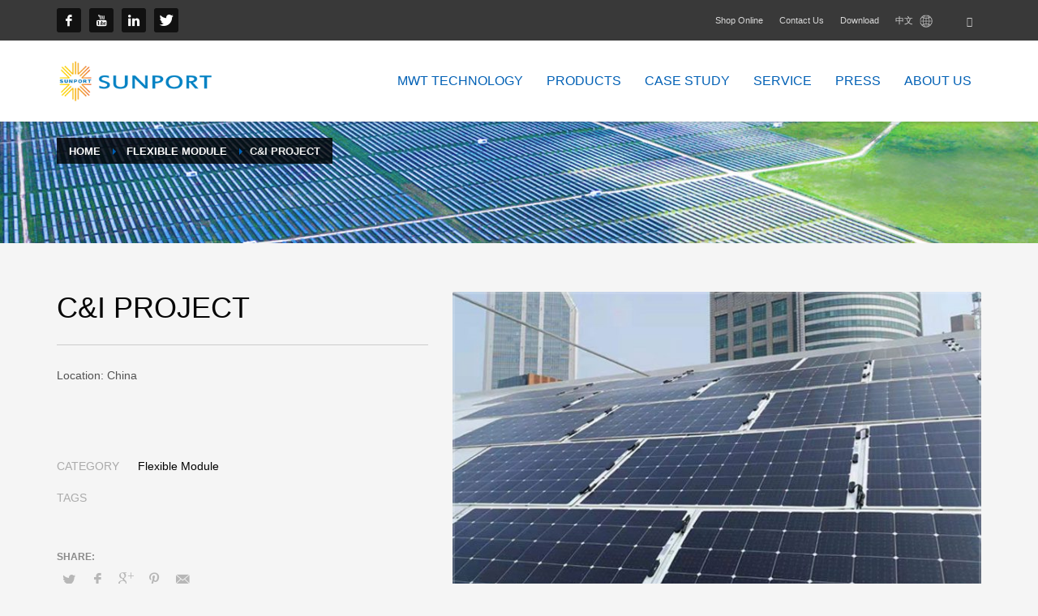

--- FILE ---
content_type: text/html; charset=UTF-8
request_url: https://www.sunportpower.com/portfolio/ci-project-14/
body_size: 15395
content:
<!DOCTYPE html>
<html dir="ltr" lang="en-US" prefix="og: https://ogp.me/ns#">
<head>
<meta charset="UTF-8"/>
<meta name="twitter:widgets:csp" content="on"/>
<link rel="profile" href="http://gmpg.org/xfn/11"/>
<link rel="pingback" href="https://www.sunportpower.com/xmlrpc.php"/>

<title>C&amp;I PROJECT - Sunport Power</title>
	<style>img:is([sizes="auto" i], [sizes^="auto," i]) { contain-intrinsic-size: 3000px 1500px }</style>
	
		<!-- All in One SEO 4.8.1.1 - aioseo.com -->
	<meta name="description" content="Location: China" />
	<meta name="robots" content="max-image-preview:large" />
	<link rel="canonical" href="https://www.sunportpower.com/portfolio/ci-project-14/" />
	<meta name="generator" content="All in One SEO (AIOSEO) 4.8.1.1" />
		<meta property="og:locale" content="en_US" />
		<meta property="og:site_name" content="Sunport Power -" />
		<meta property="og:type" content="article" />
		<meta property="og:title" content="C&amp;I PROJECT - Sunport Power" />
		<meta property="og:description" content="Location: China" />
		<meta property="og:url" content="https://www.sunportpower.com/portfolio/ci-project-14/" />
		<meta property="article:published_time" content="2021-07-26T00:56:45+00:00" />
		<meta property="article:modified_time" content="2021-07-26T00:56:45+00:00" />
		<meta name="twitter:card" content="summary_large_image" />
		<meta name="twitter:title" content="C&amp;I PROJECT - Sunport Power" />
		<meta name="twitter:description" content="Location: China" />
		<script type="application/ld+json" class="aioseo-schema">
			{"@context":"https:\/\/schema.org","@graph":[{"@type":"BreadcrumbList","@id":"https:\/\/www.sunportpower.com\/portfolio\/ci-project-14\/#breadcrumblist","itemListElement":[{"@type":"ListItem","@id":"https:\/\/www.sunportpower.com\/#listItem","position":1,"name":"Home","item":"https:\/\/www.sunportpower.com\/","nextItem":{"@type":"ListItem","@id":"https:\/\/www.sunportpower.com\/portfolio\/ci-project-14\/#listItem","name":"C&I PROJECT"}},{"@type":"ListItem","@id":"https:\/\/www.sunportpower.com\/portfolio\/ci-project-14\/#listItem","position":2,"name":"C&I PROJECT","previousItem":{"@type":"ListItem","@id":"https:\/\/www.sunportpower.com\/#listItem","name":"Home"}}]},{"@type":"Organization","@id":"https:\/\/www.sunportpower.com\/#organization","name":"Sunport Power","url":"https:\/\/www.sunportpower.com\/"},{"@type":"WebPage","@id":"https:\/\/www.sunportpower.com\/portfolio\/ci-project-14\/#webpage","url":"https:\/\/www.sunportpower.com\/portfolio\/ci-project-14\/","name":"C&I PROJECT - Sunport Power","description":"Location: China","inLanguage":"en-US","isPartOf":{"@id":"https:\/\/www.sunportpower.com\/#website"},"breadcrumb":{"@id":"https:\/\/www.sunportpower.com\/portfolio\/ci-project-14\/#breadcrumblist"},"datePublished":"2021-07-26T00:56:45+00:00","dateModified":"2021-07-26T00:56:45+00:00"},{"@type":"WebSite","@id":"https:\/\/www.sunportpower.com\/#website","url":"https:\/\/www.sunportpower.com\/","name":"Sunport Power","inLanguage":"en-US","publisher":{"@id":"https:\/\/www.sunportpower.com\/#organization"}}]}
		</script>
		<!-- All in One SEO -->

<link rel='dns-prefetch' href='//fonts.googleapis.com' />
<link rel="alternate" type="application/rss+xml" title="Sunport Power &raquo; Feed" href="https://www.sunportpower.com/feed/" />
<link rel="alternate" type="application/rss+xml" title="Sunport Power &raquo; Comments Feed" href="https://www.sunportpower.com/comments/feed/" />
<script defer src="[data-uri]"></script>
<link rel='stylesheet' id='zn_all_g_fonts-css' href='//fonts.googleapis.com/css?family=Roboto%3Aregular%2C300%2C700%2C900&#038;ver=6.7.1' type='text/css' media='all' />
<style id='wp-emoji-styles-inline-css' type='text/css'>

	img.wp-smiley, img.emoji {
		display: inline !important;
		border: none !important;
		box-shadow: none !important;
		height: 1em !important;
		width: 1em !important;
		margin: 0 0.07em !important;
		vertical-align: -0.1em !important;
		background: none !important;
		padding: 0 !important;
	}
</style>
<style id='classic-theme-styles-inline-css' type='text/css'>
/*! This file is auto-generated */
.wp-block-button__link{color:#fff;background-color:#32373c;border-radius:9999px;box-shadow:none;text-decoration:none;padding:calc(.667em + 2px) calc(1.333em + 2px);font-size:1.125em}.wp-block-file__button{background:#32373c;color:#fff;text-decoration:none}
</style>
<style id='global-styles-inline-css' type='text/css'>
:root{--wp--preset--aspect-ratio--square: 1;--wp--preset--aspect-ratio--4-3: 4/3;--wp--preset--aspect-ratio--3-4: 3/4;--wp--preset--aspect-ratio--3-2: 3/2;--wp--preset--aspect-ratio--2-3: 2/3;--wp--preset--aspect-ratio--16-9: 16/9;--wp--preset--aspect-ratio--9-16: 9/16;--wp--preset--color--black: #000000;--wp--preset--color--cyan-bluish-gray: #abb8c3;--wp--preset--color--white: #ffffff;--wp--preset--color--pale-pink: #f78da7;--wp--preset--color--vivid-red: #cf2e2e;--wp--preset--color--luminous-vivid-orange: #ff6900;--wp--preset--color--luminous-vivid-amber: #fcb900;--wp--preset--color--light-green-cyan: #7bdcb5;--wp--preset--color--vivid-green-cyan: #00d084;--wp--preset--color--pale-cyan-blue: #8ed1fc;--wp--preset--color--vivid-cyan-blue: #0693e3;--wp--preset--color--vivid-purple: #9b51e0;--wp--preset--gradient--vivid-cyan-blue-to-vivid-purple: linear-gradient(135deg,rgba(6,147,227,1) 0%,rgb(155,81,224) 100%);--wp--preset--gradient--light-green-cyan-to-vivid-green-cyan: linear-gradient(135deg,rgb(122,220,180) 0%,rgb(0,208,130) 100%);--wp--preset--gradient--luminous-vivid-amber-to-luminous-vivid-orange: linear-gradient(135deg,rgba(252,185,0,1) 0%,rgba(255,105,0,1) 100%);--wp--preset--gradient--luminous-vivid-orange-to-vivid-red: linear-gradient(135deg,rgba(255,105,0,1) 0%,rgb(207,46,46) 100%);--wp--preset--gradient--very-light-gray-to-cyan-bluish-gray: linear-gradient(135deg,rgb(238,238,238) 0%,rgb(169,184,195) 100%);--wp--preset--gradient--cool-to-warm-spectrum: linear-gradient(135deg,rgb(74,234,220) 0%,rgb(151,120,209) 20%,rgb(207,42,186) 40%,rgb(238,44,130) 60%,rgb(251,105,98) 80%,rgb(254,248,76) 100%);--wp--preset--gradient--blush-light-purple: linear-gradient(135deg,rgb(255,206,236) 0%,rgb(152,150,240) 100%);--wp--preset--gradient--blush-bordeaux: linear-gradient(135deg,rgb(254,205,165) 0%,rgb(254,45,45) 50%,rgb(107,0,62) 100%);--wp--preset--gradient--luminous-dusk: linear-gradient(135deg,rgb(255,203,112) 0%,rgb(199,81,192) 50%,rgb(65,88,208) 100%);--wp--preset--gradient--pale-ocean: linear-gradient(135deg,rgb(255,245,203) 0%,rgb(182,227,212) 50%,rgb(51,167,181) 100%);--wp--preset--gradient--electric-grass: linear-gradient(135deg,rgb(202,248,128) 0%,rgb(113,206,126) 100%);--wp--preset--gradient--midnight: linear-gradient(135deg,rgb(2,3,129) 0%,rgb(40,116,252) 100%);--wp--preset--font-size--small: 13px;--wp--preset--font-size--medium: 20px;--wp--preset--font-size--large: 36px;--wp--preset--font-size--x-large: 42px;--wp--preset--spacing--20: 0.44rem;--wp--preset--spacing--30: 0.67rem;--wp--preset--spacing--40: 1rem;--wp--preset--spacing--50: 1.5rem;--wp--preset--spacing--60: 2.25rem;--wp--preset--spacing--70: 3.38rem;--wp--preset--spacing--80: 5.06rem;--wp--preset--shadow--natural: 6px 6px 9px rgba(0, 0, 0, 0.2);--wp--preset--shadow--deep: 12px 12px 50px rgba(0, 0, 0, 0.4);--wp--preset--shadow--sharp: 6px 6px 0px rgba(0, 0, 0, 0.2);--wp--preset--shadow--outlined: 6px 6px 0px -3px rgba(255, 255, 255, 1), 6px 6px rgba(0, 0, 0, 1);--wp--preset--shadow--crisp: 6px 6px 0px rgba(0, 0, 0, 1);}:where(.is-layout-flex){gap: 0.5em;}:where(.is-layout-grid){gap: 0.5em;}body .is-layout-flex{display: flex;}.is-layout-flex{flex-wrap: wrap;align-items: center;}.is-layout-flex > :is(*, div){margin: 0;}body .is-layout-grid{display: grid;}.is-layout-grid > :is(*, div){margin: 0;}:where(.wp-block-columns.is-layout-flex){gap: 2em;}:where(.wp-block-columns.is-layout-grid){gap: 2em;}:where(.wp-block-post-template.is-layout-flex){gap: 1.25em;}:where(.wp-block-post-template.is-layout-grid){gap: 1.25em;}.has-black-color{color: var(--wp--preset--color--black) !important;}.has-cyan-bluish-gray-color{color: var(--wp--preset--color--cyan-bluish-gray) !important;}.has-white-color{color: var(--wp--preset--color--white) !important;}.has-pale-pink-color{color: var(--wp--preset--color--pale-pink) !important;}.has-vivid-red-color{color: var(--wp--preset--color--vivid-red) !important;}.has-luminous-vivid-orange-color{color: var(--wp--preset--color--luminous-vivid-orange) !important;}.has-luminous-vivid-amber-color{color: var(--wp--preset--color--luminous-vivid-amber) !important;}.has-light-green-cyan-color{color: var(--wp--preset--color--light-green-cyan) !important;}.has-vivid-green-cyan-color{color: var(--wp--preset--color--vivid-green-cyan) !important;}.has-pale-cyan-blue-color{color: var(--wp--preset--color--pale-cyan-blue) !important;}.has-vivid-cyan-blue-color{color: var(--wp--preset--color--vivid-cyan-blue) !important;}.has-vivid-purple-color{color: var(--wp--preset--color--vivid-purple) !important;}.has-black-background-color{background-color: var(--wp--preset--color--black) !important;}.has-cyan-bluish-gray-background-color{background-color: var(--wp--preset--color--cyan-bluish-gray) !important;}.has-white-background-color{background-color: var(--wp--preset--color--white) !important;}.has-pale-pink-background-color{background-color: var(--wp--preset--color--pale-pink) !important;}.has-vivid-red-background-color{background-color: var(--wp--preset--color--vivid-red) !important;}.has-luminous-vivid-orange-background-color{background-color: var(--wp--preset--color--luminous-vivid-orange) !important;}.has-luminous-vivid-amber-background-color{background-color: var(--wp--preset--color--luminous-vivid-amber) !important;}.has-light-green-cyan-background-color{background-color: var(--wp--preset--color--light-green-cyan) !important;}.has-vivid-green-cyan-background-color{background-color: var(--wp--preset--color--vivid-green-cyan) !important;}.has-pale-cyan-blue-background-color{background-color: var(--wp--preset--color--pale-cyan-blue) !important;}.has-vivid-cyan-blue-background-color{background-color: var(--wp--preset--color--vivid-cyan-blue) !important;}.has-vivid-purple-background-color{background-color: var(--wp--preset--color--vivid-purple) !important;}.has-black-border-color{border-color: var(--wp--preset--color--black) !important;}.has-cyan-bluish-gray-border-color{border-color: var(--wp--preset--color--cyan-bluish-gray) !important;}.has-white-border-color{border-color: var(--wp--preset--color--white) !important;}.has-pale-pink-border-color{border-color: var(--wp--preset--color--pale-pink) !important;}.has-vivid-red-border-color{border-color: var(--wp--preset--color--vivid-red) !important;}.has-luminous-vivid-orange-border-color{border-color: var(--wp--preset--color--luminous-vivid-orange) !important;}.has-luminous-vivid-amber-border-color{border-color: var(--wp--preset--color--luminous-vivid-amber) !important;}.has-light-green-cyan-border-color{border-color: var(--wp--preset--color--light-green-cyan) !important;}.has-vivid-green-cyan-border-color{border-color: var(--wp--preset--color--vivid-green-cyan) !important;}.has-pale-cyan-blue-border-color{border-color: var(--wp--preset--color--pale-cyan-blue) !important;}.has-vivid-cyan-blue-border-color{border-color: var(--wp--preset--color--vivid-cyan-blue) !important;}.has-vivid-purple-border-color{border-color: var(--wp--preset--color--vivid-purple) !important;}.has-vivid-cyan-blue-to-vivid-purple-gradient-background{background: var(--wp--preset--gradient--vivid-cyan-blue-to-vivid-purple) !important;}.has-light-green-cyan-to-vivid-green-cyan-gradient-background{background: var(--wp--preset--gradient--light-green-cyan-to-vivid-green-cyan) !important;}.has-luminous-vivid-amber-to-luminous-vivid-orange-gradient-background{background: var(--wp--preset--gradient--luminous-vivid-amber-to-luminous-vivid-orange) !important;}.has-luminous-vivid-orange-to-vivid-red-gradient-background{background: var(--wp--preset--gradient--luminous-vivid-orange-to-vivid-red) !important;}.has-very-light-gray-to-cyan-bluish-gray-gradient-background{background: var(--wp--preset--gradient--very-light-gray-to-cyan-bluish-gray) !important;}.has-cool-to-warm-spectrum-gradient-background{background: var(--wp--preset--gradient--cool-to-warm-spectrum) !important;}.has-blush-light-purple-gradient-background{background: var(--wp--preset--gradient--blush-light-purple) !important;}.has-blush-bordeaux-gradient-background{background: var(--wp--preset--gradient--blush-bordeaux) !important;}.has-luminous-dusk-gradient-background{background: var(--wp--preset--gradient--luminous-dusk) !important;}.has-pale-ocean-gradient-background{background: var(--wp--preset--gradient--pale-ocean) !important;}.has-electric-grass-gradient-background{background: var(--wp--preset--gradient--electric-grass) !important;}.has-midnight-gradient-background{background: var(--wp--preset--gradient--midnight) !important;}.has-small-font-size{font-size: var(--wp--preset--font-size--small) !important;}.has-medium-font-size{font-size: var(--wp--preset--font-size--medium) !important;}.has-large-font-size{font-size: var(--wp--preset--font-size--large) !important;}.has-x-large-font-size{font-size: var(--wp--preset--font-size--x-large) !important;}
:where(.wp-block-post-template.is-layout-flex){gap: 1.25em;}:where(.wp-block-post-template.is-layout-grid){gap: 1.25em;}
:where(.wp-block-columns.is-layout-flex){gap: 2em;}:where(.wp-block-columns.is-layout-grid){gap: 2em;}
:root :where(.wp-block-pullquote){font-size: 1.5em;line-height: 1.6;}
</style>
<link rel='stylesheet' id='contact-form-7-css' href='https://sunportpower.inuox.net/wp-content/cache/autoptimize/css/autoptimize_single_3fd2afa98866679439097f4ab102fe0a.css?ver=6.0.2' type='text/css' media='all' />
<link rel='stylesheet' id='kallyas-styles-css' href='https://sunportpower.inuox.net/wp-content/themes/kallyas/style.css?ver=4.19.2' type='text/css' media='all' />
<link rel='stylesheet' id='th-bootstrap-styles-css' href='https://sunportpower.inuox.net/wp-content/themes/kallyas/css/bootstrap.min.css?ver=4.19.2' type='text/css' media='all' />
<link rel='stylesheet' id='th-theme-template-styles-css' href='https://sunportpower.inuox.net/wp-content/themes/kallyas/css/template.min.css?ver=4.19.2' type='text/css' media='all' />
<link rel='stylesheet' id='zion-frontend-css' href='https://sunportpower.inuox.net/wp-content/cache/autoptimize/css/autoptimize_single_267506a55cdbe3456d69c38e82fa8223.css?ver=1.1.1' type='text/css' media='all' />
<link rel='stylesheet' id='2007-layout.css-css' href='https://sunportpower.inuox.net/wp-content/cache/autoptimize/css/autoptimize_single_a8c9c10f49b4eff11ded801f6901dde0.css?ver=38c864ce400afb7cdbfeacafe6c2e520' type='text/css' media='all' />
<link rel='stylesheet' id='th-theme-print-stylesheet-css' href='https://sunportpower.inuox.net/wp-content/cache/autoptimize/css/autoptimize_single_afb10a617098913463a63909180e01e3.css?ver=4.19.2' type='text/css' media='print' />
<link rel='stylesheet' id='th-theme-options-styles-css' href='https://sunportpower.inuox.net/wp-content/cache/autoptimize/css/autoptimize_single_765b458ade678c0f07e753e401394673.css?ver=1743493019' type='text/css' media='all' />
<script type="text/javascript" src="https://sunportpower.inuox.net/wp-includes/js/jquery/jquery.min.js?ver=3.7.1" id="jquery-core-js"></script>
<script defer type="text/javascript" src="https://sunportpower.inuox.net/wp-includes/js/jquery/jquery-migrate.min.js?ver=3.4.1" id="jquery-migrate-js"></script>
<link rel="https://api.w.org/" href="https://www.sunportpower.com/wp-json/" /><link rel="EditURI" type="application/rsd+xml" title="RSD" href="https://www.sunportpower.com/xmlrpc.php?rsd" />
<meta name="generator" content="WordPress 6.7.1" />
<link rel='shortlink' href='https://www.sunportpower.com/?p=2007' />
<link rel="alternate" title="oEmbed (JSON)" type="application/json+oembed" href="https://www.sunportpower.com/wp-json/oembed/1.0/embed?url=https%3A%2F%2Fwww.sunportpower.com%2Fportfolio%2Fci-project-14%2F" />
<link rel="alternate" title="oEmbed (XML)" type="text/xml+oembed" href="https://www.sunportpower.com/wp-json/oembed/1.0/embed?url=https%3A%2F%2Fwww.sunportpower.com%2Fportfolio%2Fci-project-14%2F&#038;format=xml" />
		<meta name="theme-color"
			  content="#0060b5">
				<meta name="viewport" content="width=device-width, initial-scale=1, maximum-scale=1"/>
		
		<!--[if lte IE 8]>
		<script type="text/javascript">
			var $buoop = {
				vs: {i: 10, f: 25, o: 12.1, s: 7, n: 9}
			};

			$buoop.ol = window.onload;

			window.onload = function () {
				try {
					if ($buoop.ol) {
						$buoop.ol()
					}
				}
				catch (e) {
				}

				var e = document.createElement("script");
				e.setAttribute("type", "text/javascript");
				e.setAttribute("src", "https://browser-update.org/update.js");
				document.body.appendChild(e);
			};
		</script>
		<![endif]-->

		<!-- for IE6-8 support of HTML5 elements -->
		<!--[if lt IE 9]>
		<script src="//html5shim.googlecode.com/svn/trunk/html5.js"></script>
		<![endif]-->
		
	<!-- Fallback for animating in viewport -->
	<noscript>
		<style type="text/css" media="screen">
			.zn-animateInViewport {visibility: visible;}
		</style>
	</noscript>
	<style type="text/css">.recentcomments a{display:inline !important;padding:0 !important;margin:0 !important;}</style>
<!-- Google tag (gtag.js) -->
<script async src="https://www.googletagmanager.com/gtag/js?id=G-MDC6WQQ60R"></script>
<script defer src="[data-uri]"></script>
</head>

<body  class="portfolio-template-default single single-portfolio postid-2007 res1170 kl-skin--light" itemscope="itemscope" itemtype="https://schema.org/WebPage" >


<div class="login_register_stuff"></div><!-- end login register stuff -->		<div id="fb-root"></div>
		<script defer src="[data-uri]"></script>
		

<div id="page_wrapper">

<header id="header" class="site-header  style12    header--no-stick  sticky-resize headerstyle--default site-header--absolute nav-th--light sheader-sh--dark"   role="banner" itemscope="itemscope" itemtype="https://schema.org/WPHeader" >
		<div class="site-header-wrapper sticky-top-area">

		<div class="site-header-top-wrapper topbar-style--custom  sh--light">

			<div class="siteheader-container container">

				

	
	<div class="fxb-row site-header-row site-header-top ">

		<div class='fxb-col fxb fxb-start-x fxb-center-y fxb-basis-auto site-header-col-left site-header-top-left'>
			<ul class="sh-component social-icons sc--normal topnav navRight topnav-no-hdnav"><li class="topnav-li social-icons-li"><a href="https://www.facebook.com/profile.php?id=100036580000945" data-zniconfam="kl-social-icons" data-zn_icon="" target="_blank" class="topnav-item social-icons-item scheader-icon-" title="facebook"></a></li><li class="topnav-li social-icons-li"><a href="https://www.youtube.com/channel/UC9jeh60oBa6xyg66WvtpZGA?view_as=subscriber" data-zniconfam="kl-social-icons" data-zn_icon="" target="_blank" class="topnav-item social-icons-item scheader-icon-" title="youtube"></a></li><li class="topnav-li social-icons-li"><a href="https://www.linkedin.com/company/%E6%B1%9F%E8%8B%8F%E6%97%A5%E6%89%98%E5%85%89%E4%BC%8F%E7%A7%91%E6%8A%80%E8%82%A1%E4%BB%BD%E6%9C%89%E9%99%90%E5%85%AC%E5%8F%B8/?viewAsMember=true" data-zniconfam="kl-social-icons" data-zn_icon="" target="_blank" class="topnav-item social-icons-item scheader-icon-" title="lin"></a></li><li class="topnav-li social-icons-li"><a href="https://twitter.com/sunportpower" data-zniconfam="kl-social-icons" data-zn_icon="" target="_blank" class="topnav-item social-icons-item scheader-icon-" title="twin"></a></li></ul>					</div>

		<div class='fxb-col fxb fxb-end-x fxb-center-y fxb-basis-auto site-header-col-right site-header-top-right'>
						<div class="sh-component zn_header_top_nav-wrapper "><span class="headernav-trigger js-toggle-class" data-target=".zn_header_top_nav-wrapper" data-target-class="is-opened"></span><ul id="menu-top-1" class="zn_header_top_nav topnav topnav-no-sc clearfix"><li class="menu-item menu-item-type-custom menu-item-object-custom menu-item-2514"><a href="https://sunportpower.en.alibaba.com/">Shop Online</a></li>
<li class="menu-item menu-item-type-custom menu-item-object-custom menu-item-985"><a href="/contact-us#eluidfb56d5bd">Contact Us</a></li>
<li class="menu-item menu-item-type-post_type menu-item-object-page menu-item-35"><a href="https://www.sunportpower.com/download/">Download</a></li>
<li class="menu-item menu-item-type-custom menu-item-object-custom menu-item-has-children menu-item-37"><a href="https://www.sunportpower.cn/">中文 <img src="https://sunportpower.inuox.net/wp-content/uploads/2020/04/lang.png" style="width:16px;margin-left: 5px;"/></a>
<ul class="sub-menu">
	<li class="menu-item menu-item-type-custom menu-item-object-custom menu-item-home menu-item-39"><a href="https://www.sunportpower.com/"><img src="https://sunportpower.inuox.net/wp-content/uploads/2020/07/english.jpg" style="width:16px;margin-right: 5px;"/> English</a></li>
	<li class="menu-item menu-item-type-custom menu-item-object-custom menu-item-2100"><a href="https://jp.sunportpower.com/"><img src="https://sunportpower.inuox.net/wp-content/uploads/2021/11/jp.jpg" style="width:16px;margin-right: 5px;"/> 日本語</a></li>
</ul>
</li>
</ul></div>
		<div id="search" class="sh-component header-search headsearch--min">

			<a href="#" class="searchBtn header-search-button">
				<span class="glyphicon glyphicon-search kl-icon-white"></span>
			</a>

			<div class="search-container header-search-container">
				
<form id="searchform" class="gensearch__form" action="https://www.sunportpower.com/" method="get">
	<input id="s" name="s" value="" class="inputbox gensearch__input" type="text" placeholder="SEARCH ..." />
	<button type="submit" id="searchsubmit" value="go" class="gensearch__submit glyphicon glyphicon-search"></button>
	</form>			</div>
		</div>

				</div>

	</div><!-- /.site-header-top -->

	

			</div>
		</div><!-- /.site-header-top-wrapper -->

		<div class="kl-top-header site-header-main-wrapper clearfix   header-no-bottom  sh--dark">

			<div class="container siteheader-container ">

				<div class='fxb-col fxb-basis-auto'>

					

<div class="fxb-row site-header-row site-header-main ">

	<div class='fxb-col fxb fxb-start-x fxb-center-y fxb-basis-auto fxb-grow-0 fxb-sm-half site-header-col-left site-header-main-left'>
				<div id="logo-container" class="logo-container  hasHoverMe logosize--no zn-original-logo">
			<!-- Logo -->
			<h3 class='site-logo logo ' id='logo'><a href='https://www.sunportpower.com/' class='site-logo-anch'><img class="logo-img site-logo-img" src="https://sunportpower.inuox.net/wp-content/uploads/2024/07/logo-en-2024.png" width="200" height="50"  alt="Sunport Power" title=""  /></a></h3>			<!-- InfoCard -->
					</div>

			</div>

	<div class='fxb-col fxb fxb-center-x fxb-center-y fxb-basis-auto fxb-grow-0 site-header-col-center site-header-main-center'>
			</div>

	<div class='fxb-col fxb fxb-end-x fxb-center-y fxb-basis-auto fxb-sm-half site-header-col-right site-header-main-right'>

		<div class='fxb-col fxb fxb-end-x fxb-center-y fxb-basis-auto fxb-sm-half site-header-main-right-top'>
								<div class="sh-component main-menu-wrapper" role="navigation" itemscope="itemscope" itemtype="https://schema.org/SiteNavigationElement" >

					<div class="zn-res-menuwrapper">
			<a href="#" class="zn-res-trigger zn-menuBurger zn-menuBurger--3--s zn-menuBurger--anim1 " id="zn-res-trigger">
				<span></span>
				<span></span>
				<span></span>
			</a>
		</div><!-- end responsive menu -->
		<div id="main-menu" class="main-nav mainnav--sidepanel mainnav--active-bg mainnav--pointer-dash nav-mm--light zn_mega_wrapper "><ul id="menu-menu" class="main-menu main-menu-nav zn_mega_menu "><li id="menu-item-27" class="main-menu-item menu-item menu-item-type-post_type menu-item-object-page menu-item-has-children menu-item-27  main-menu-item-top  menu-item-even menu-item-depth-0"><a href="https://www.sunportpower.com/mwt-technology/" class=" main-menu-link main-menu-link-top"><span>MWT Technology</span></a>
<ul class="sub-menu clearfix">
	<li id="menu-item-734" class="main-menu-item menu-item menu-item-type-post_type menu-item-object-page menu-item-734  main-menu-item-sub  menu-item-odd menu-item-depth-1"><a href="https://www.sunportpower.com/mwt-technology/" class=" main-menu-link main-menu-link-sub"><span>MWT Technology</span></a></li>
	<li id="menu-item-167" class="main-menu-item menu-item menu-item-type-post_type menu-item-object-page menu-item-167  main-menu-item-sub  menu-item-odd menu-item-depth-1"><a href="https://www.sunportpower.com/rd/" class=" main-menu-link main-menu-link-sub"><span>R&#038;D</span></a></li>
	<li id="menu-item-184" class="main-menu-item menu-item menu-item-type-post_type menu-item-object-page menu-item-184  main-menu-item-sub  menu-item-odd menu-item-depth-1"><a href="https://www.sunportpower.com/smart-manufacturing/" class=" main-menu-link main-menu-link-sub"><span>Smart Manufacturing</span></a></li>
	<li id="menu-item-175" class="main-menu-item menu-item menu-item-type-post_type menu-item-object-page menu-item-175  main-menu-item-sub  menu-item-odd menu-item-depth-1"><a href="https://www.sunportpower.com/quality-control/" class=" main-menu-link main-menu-link-sub"><span>Quality Control</span></a></li>
</ul>
</li>
<li id="menu-item-29" class="main-menu-item rituo-pro-xialalist menu-item menu-item-type-post_type menu-item-object-page menu-item-has-children menu-item-29 menu-item-mega-parent menu-item-has-children  main-menu-item-top  menu-item-even menu-item-depth-0"><a href="https://www.sunportpower.com/products/" class=" main-menu-link main-menu-link-top"><span>Products</span></a>
<div class='zn_mega_container container zn-megaMenuSmartArea'>
<div class="zn-megaMenuSmartArea-content">		<section class="zn_section eluidfe14f288     section-sidemargins    section--no " id="eluidfe14f288"  >

			
			<div class="zn_section_size container zn-section-height--auto zn-section-content_algn--top ">

				<div class="row ">
					
		<div class="eluid70143c1e            col-md-12 col-sm-12   znColumnElement"  id="eluid70143c1e" >

			
			<div class="znColumnElement-innerWrapper-eluid70143c1e znColumnElement-innerWrapper znColumnElement-innerWrapper--valign-top znColumnElement-innerWrapper--halign-left " >

				<div class="znColumnElement-innerContent">					<div class="zn_custom_html eluid69feaec0 " ><div class="col-md-4 rt-top-products-2">
    <a href="https://www.sunportpower.com/value-proposition/">Value Proposition</a>
</div>
<div class="clear"></div></div>			<div class="zn_separator clearfix eluid45060816 zn_separator--icon-no " ></div>
		<div class="zn_custom_html eluid5c958d1e " ><div class="rt-top-1">
    <div class="col-md-4 rt-top-products-list">
        <a  href="https://www.sunportpower.com/products"><span>Solar</span> Module</a>
    </div>
    <div class="col-md-8 rt-top-products-list-t">
        <div class="rt-top-one">
        <ul class="r-to-ul">
            <li><a href="https://www.sunportpower.com/products#eluida4cd88e2" target="_blank"><span> C Series</span> – Classic Module</a></li>
            <li><a  href="https://www.sunportpower.com/products#eluidceb61fc8" target="_blank"><span>S-FLEX</span> —Flexible Solar Module</a></li>
        </ul>
        </div>
        <div class="rt-top-one">
        <ul class="r-to-ul">
            <li><a href="https://www.sunportpower.com/products#eluid19047273" target="_blank"><span>D Series</span> – Full Black Module</a></li>
            <li><a  href="https://www.sunportpower.com/products#eluid553b0953" target="_blank"><span>Conventional </span> Module</a></li>
        </ul>
        </div>
        <div class="rt-top-one">
        <ul class="r-to-ul">
            <li><a href="https://www.sunportpower.com/products#eluidfbbfabd7" target="_blank"><span>Light weight</span> –  Module</a></li>
          <!--  <li><a  href="https://www.sunportpower.com/products#eluid553b0953" target="_blank"><span>Conventional </span> Module</a></li> -->
        </ul>
        </div>
    </div>
    </div></div>				</div>
			</div>

			
		</div>
	
				</div>
			</div>

					</section>


		</div><ul class="clearfix">
	<li id="menu-item-942" class="main-menu-item menu-item menu-item-type-post_type menu-item-object-page menu-item-942 col-sm-6 main-menu-item-sub  menu-item-odd menu-item-depth-1"><a href="https://www.sunportpower.com/value-proposition/" class=" main-menu-link main-menu-link-sub zn_mega_title "><span>Value Proposition</span></a></li>
	<li id="menu-item-944" class="main-menu-item menu-item menu-item-type-custom menu-item-object-custom menu-item-has-children menu-item-944 col-sm-6 main-menu-item-sub  menu-item-odd menu-item-depth-1"><a href="#" class=" main-menu-link main-menu-link-sub zn_mega_title "><span>Solar Module</span></a>
	<ul class="clearfix">
		<li id="menu-item-943" class="main-menu-item menu-item menu-item-type-custom menu-item-object-custom menu-item-943  main-menu-item-sub main-menu-item-sub-sub menu-item-even menu-item-depth-2"><a href="https://www.sunportpower.com/products/#eluida4cd88e2" class=" main-menu-link main-menu-link-sub"><span>C Series &#8211; Classical Module</span></a></li>
		<li id="menu-item-946" class="main-menu-item menu-item menu-item-type-custom menu-item-object-custom menu-item-946  main-menu-item-sub main-menu-item-sub-sub menu-item-even menu-item-depth-2"><a href="https://www.sunportpower.com/products/#eluid19047273" class=" main-menu-link main-menu-link-sub"><span>D Series &#8211; Full Black Module</span></a></li>
		<li id="menu-item-947" class="main-menu-item menu-item menu-item-type-custom menu-item-object-custom menu-item-947  main-menu-item-sub main-menu-item-sub-sub menu-item-even menu-item-depth-2"><a href="https://www.sunportpower.com/products/#eluidceb61fc8" class=" main-menu-link main-menu-link-sub"><span>S Series &#8211; Flexible Module</span></a></li>
	</ul>
</li>
</ul>
</div></li>
<li id="menu-item-25" class="main-menu-item menu-item menu-item-type-post_type menu-item-object-page menu-item-25  main-menu-item-top  menu-item-even menu-item-depth-0"><a href="https://www.sunportpower.com/case-study/" class=" main-menu-link main-menu-link-top"><span>Case Study</span></a></li>
<li id="menu-item-933" class="main-menu-item menu-item menu-item-type-custom menu-item-object-custom menu-item-has-children menu-item-933  main-menu-item-top  menu-item-even menu-item-depth-0"><a class=" main-menu-link main-menu-link-top"><span>Service</span></a>
<ul class="sub-menu clearfix">
	<li id="menu-item-185" class="main-menu-item menu-item menu-item-type-post_type menu-item-object-page menu-item-185  main-menu-item-sub  menu-item-odd menu-item-depth-1"><a href="https://www.sunportpower.com/download/" class=" main-menu-link main-menu-link-sub"><span>Download</span></a></li>
	<li id="menu-item-732" class="main-menu-item menu-item menu-item-type-post_type menu-item-object-page menu-item-732  main-menu-item-sub  menu-item-odd menu-item-depth-1"><a href="https://www.sunportpower.com/vr-factory/" class=" main-menu-link main-menu-link-sub"><span>VR Factory</span></a></li>
	<li id="menu-item-733" class="main-menu-item menu-item menu-item-type-post_type menu-item-object-page menu-item-733  main-menu-item-sub  menu-item-odd menu-item-depth-1"><a href="https://www.sunportpower.com/support/" class=" main-menu-link main-menu-link-sub"><span>Support</span></a></li>
	<li id="menu-item-1526" class="main-menu-item menu-item menu-item-type-post_type menu-item-object-page menu-item-1526  main-menu-item-sub  menu-item-odd menu-item-depth-1"><a href="https://www.sunportpower.com/pv-modules-video/" class=" main-menu-link main-menu-link-sub"><span>Dr.LU&#8217;s PV Show</span></a></li>
</ul>
</li>
<li id="menu-item-28" class="main-menu-item menu-item menu-item-type-post_type menu-item-object-page menu-item-has-children menu-item-28  main-menu-item-top  menu-item-even menu-item-depth-0"><a href="https://www.sunportpower.com/press/" class=" main-menu-link main-menu-link-top"><span>Press</span></a>
<ul class="sub-menu clearfix">
	<li id="menu-item-711" class="main-menu-item menu-item menu-item-type-post_type menu-item-object-page menu-item-711  main-menu-item-sub  menu-item-odd menu-item-depth-1"><a href="https://www.sunportpower.com/press/" class=" main-menu-link main-menu-link-sub"><span>News</span></a></li>
	<li id="menu-item-710" class="main-menu-item menu-item menu-item-type-post_type menu-item-object-page menu-item-710  main-menu-item-sub  menu-item-odd menu-item-depth-1"><a href="https://www.sunportpower.com/events/" class=" main-menu-link main-menu-link-sub"><span>Events</span></a></li>
</ul>
</li>
<li id="menu-item-24" class="main-menu-item menu-item menu-item-type-post_type menu-item-object-page menu-item-has-children menu-item-24  main-menu-item-top  menu-item-even menu-item-depth-0"><a href="https://www.sunportpower.com/about-us/" class=" main-menu-link main-menu-link-top"><span>About Us</span></a>
<ul class="sub-menu clearfix">
	<li id="menu-item-815" class="main-menu-item menu-item menu-item-type-post_type menu-item-object-page menu-item-815  main-menu-item-sub  menu-item-odd menu-item-depth-1"><a href="https://www.sunportpower.com/about-us/" class=" main-menu-link main-menu-link-sub"><span>About Us</span></a></li>
	<li id="menu-item-129" class="main-menu-item menu-item menu-item-type-post_type menu-item-object-page menu-item-129  main-menu-item-sub  menu-item-odd menu-item-depth-1"><a href="https://www.sunportpower.com/history/" class=" main-menu-link main-menu-link-sub"><span>Milestone</span></a></li>
	<li id="menu-item-1157" class="main-menu-item menu-item menu-item-type-post_type menu-item-object-page menu-item-1157  main-menu-item-sub  menu-item-odd menu-item-depth-1"><a href="https://www.sunportpower.com/social-responsibility/" class=" main-menu-link main-menu-link-sub"><span>Social Responsibility</span></a></li>
	<li id="menu-item-1120" class="main-menu-item menu-item menu-item-type-post_type menu-item-object-page menu-item-1120  main-menu-item-sub  menu-item-odd menu-item-depth-1"><a href="https://www.sunportpower.com/partners/" class=" main-menu-link main-menu-link-sub"><span>Partners</span></a></li>
	<li id="menu-item-145" class="main-menu-item menu-item menu-item-type-post_type menu-item-object-page menu-item-145  main-menu-item-sub  menu-item-odd menu-item-depth-1"><a href="https://www.sunportpower.com/contact-us/" class=" main-menu-link main-menu-link-sub"><span>Contact Us</span></a></li>
</ul>
</li>
</ul></div>		</div>
		<!-- end main_menu -->
				</div>

		
	</div>

</div><!-- /.site-header-main -->


				</div>

							</div><!-- /.siteheader-container -->

		</div><!-- /.site-header-main-wrapper -->

		

	</div><!-- /.site-header-wrapper -->
	</header>
<div id="page_header" class="page-subheader page-subheader--auto page-subheader--inherit-hp uh_zn_def_header_style  psubhead-stheader--absolute sh-tcolor--dark">

    <div class="bgback"></div>

    
    <div class="th-sparkles"></div>

    <!-- DEFAULT HEADER STYLE -->
    <div class="ph-content-wrap">
        <div class="ph-content-v-center">
            <div>
                <div class="container">
                    <div class="row">
                                                <div class="col-sm-12">
                            <ul vocab="http://schema.org/" typeof="BreadcrumbList" class="breadcrumbs fixclear bread-style--black"><li property="itemListElement" typeof="ListItem"><a property="item" typeof="WebPage" href="https://www.sunportpower.com"><span property="name">Home</span></a><meta property="position" content="1"></li><li property="itemListElement" typeof="ListItem"><a property="item" typeof="WebPage" href="https://www.sunportpower.com/project_category/flexible-module/"><span property="name"> Flexible Module</span></a><meta property="position" content="2"></li><li>C&#038;I PROJECT</li></ul>                            <div class="clearfix"></div>
                        </div>
                        
                                            </div>
                    <!-- end row -->
                </div>
            </div>
        </div>
    </div>
    <div class="zn_header_bottom_style"></div></div>

<section id="content" class="site-content" >
	<div class="container">
		<div class="row">

		<div id="mainbody" class="col-md-12"  role="main" itemprop="mainContentOfPage" >
			<div class="row hg-portfolio-item portfolio-item--light" itemscope="itemscope" itemtype="https://schema.org/CreativeWork" >

	<div class="col-sm-12 col-md-5">
		<div class="portfolio-item-content affixcontent" >
			<h1 class="page-title portfolio-item-title" itemprop="headline" >C&#038;I PROJECT</h1>
						<div class="portfolio-item-desc">

				
				<div class="portfolio-item-desc-inner portfolio-item-desc-inner-compacted" data-collapse-at="150">
					<p>Location: China</p>
				</div>
									<a href="#" class="portfolio-item-more-toggle js-toggle-class" data-target=".portfolio-item-desc" data-target-class="is-opened" data-more-text="see more" data-less-text="show less"><span class="glyphicon glyphicon-menu-down"></span> </a>
							</div>
			
			<ul class="portfolio-item-details clearfix">
		<li class="portfolio-item-details-cat clearfix">
			<span class="portfolio-item-details-label">CATEGORY </span>
			<span class="portfolio-item-details-item"><a href="https://www.sunportpower.com/project_category/flexible-module/" rel="tag">Flexible Module</a></span>
		</li>
	<li class="portfolio-item-details-cat clearfix">
		<span class="portfolio-item-details-label">TAGS </span>
		<span class="portfolio-item-details-item"></span>
	</li></ul><div class="portfolio-item-otherdetails clearfix">
			<div class="portfolio-item-share clearfix">
			<div class="zn-shareIcons" data-share-title="SHARE:"><a href="#" onclick="javascript:window.open('https://twitter.com/intent/tweet?url=https%3A%2F%2Fwww.sunportpower.com%2Fportfolio%2Fci-project-14%2F%3Futm_source%3Dsharetw&text=Check out this awesome project: C&#038;I PROJECT','SHARE','width=600,height=400'); return false;" title="SHARE ON TWITTER" class="zn-shareIcons-item zn-shareIcons-item--twitter"><span data-zniconfam="kl-social-icons" data-zn_icon=""></span></a><a href="#" onclick="javascript:window.open('https://www.facebook.com/sharer/sharer.php?display=popup&u=https%3A%2F%2Fwww.sunportpower.com%2Fportfolio%2Fci-project-14%2F%3Futm_source%3Dsharefb','SHARE','width=600,height=400'); return false;" title="SHARE ON FACEBOOK" class="zn-shareIcons-item zn-shareIcons-item--facebook"><span data-zniconfam="kl-social-icons" data-zn_icon=""></span></a><a href="#" onclick="javascript:window.open('https://plus.google.com/share?url=https%3A%2F%2Fwww.sunportpower.com%2Fportfolio%2Fci-project-14%2F%3Futm_source%3Dsharegp','SHARE','width=600,height=400'); return false;" title="SHARE ON GPLUS" class="zn-shareIcons-item zn-shareIcons-item--gplus"><span data-zniconfam="kl-social-icons" data-zn_icon=""></span></a><a href="#" onclick="javascript:window.open('http://pinterest.com/pin/create/button?url=https%3A%2F%2Fwww.sunportpower.com%2Fportfolio%2Fci-project-14%2F%3Futm_source%3Dsharepi&description=Check out this awesome project: C&#038;I PROJECT&media=https%3A%2F%2Fwww.sunportpower.com%2Fwp-content%2Fuploads%2F2021%2F07%2FFlexible-Module-application-16.jpg','SHARE','width=600,height=400'); return false;" title="SHARE ON PINTEREST" class="zn-shareIcons-item zn-shareIcons-item--pinterest"><span data-zniconfam="kl-social-icons" data-zn_icon=""></span></a><a href="mailto:?subject=Check out this awesome project: C&#038;I PROJECT&body=You can see it live here https://www.sunportpower.com/portfolio/ci-project-14/?utm_source=sharemail. 

 Made by Sunport Power https://www.sunportpower.com ." title="SHARE ON MAIL" class="zn-shareIcons-item zn-shareIcons-item--mail"><span data-zniconfam="kl-social-icons" data-zn_icon=""></span></a></div>		</div><!-- social links -->
		
</div><!-- /.portfolio-item-otherdetails -->

		</div><!-- /.portfolio-item-content -->
	</div>

	<div class="col-sm-12 col-md-7">
		<div class="img-full portfolio-item-right mfp-gallery mfp-gallery--misc">
			<a href="https://sunportpower.inuox.net/wp-content/uploads/2021/07/Flexible-Module-application-16.jpg" data-lightbox="mfp" data-mfp="image" class="hoverBorder"><img src="https://sunportpower.inuox.net/wp-content/uploads/2021/07/Flexible-Module-application-16-700x466_c.jpg" width="700" height="" alt="Flexible-Module-application"  title="Flexible-Module-application-16" class="img-responsive" /></a>
		</div>
	</div>
	<!-- right side -->

	<div class="clearfix"></div>



</div><!-- end Portfolio page -->

		</div>
		
		</div><!--// End .row -->
	</div><!--// End .container -->
</section><!--// #content -->
<div class="znpb-footer-smart-area" >		<section class="zn_section eluid3a232e60     section-sidemargins    section--no " id="eluid3a232e60"  >

			
			<div class="zn_section_size container zn-section-height--auto zn-section-content_algn--top ">

				<div class="row ">
					
		<div class="eluid5ace08d3            col-md-5 col-sm-5   znColumnElement"  id="eluid5ace08d3" >

			
			<div class="znColumnElement-innerWrapper-eluid5ace08d3 znColumnElement-innerWrapper znColumnElement-innerWrapper--valign-top znColumnElement-innerWrapper--halign-left " >

				<div class="znColumnElement-innerContent">					<div class="image-boxes imgbox-simple eluid16bfa405 " ><div class="image-boxes-holder imgboxes-wrapper u-mb-0  "><div class="image-boxes-img-wrapper img-align-left"><img class="image-boxes-img img-responsive " src="https://sunportpower.inuox.net/wp-content/uploads/2022/12/logo-en.png"   alt=""  title="logo-en" /></div></div></div><div class="elm-custommenu clearfix eluid182016d8  text-left elm-custommenu--v2 elm-custommenu-toggleSubmenus" ><ul id="eluid182016d8" class="elm-cmlist clearfix elm-cmlist--skin-light element-scheme--light zn_dummy_value elm-cmlist--v2  elm-cmlist-cols elm-cmlist--cols-2 nav-with-smooth-scroll"><li id="menu-item-1007" class="menu-item menu-item-type-custom menu-item-object-custom menu-item-1007"><a href="https://www.sunportpower.com/products#eluida4cd88e2"><span>C Series – Classic Module</span></a></li>
<li id="menu-item-1008" class="menu-item menu-item-type-custom menu-item-object-custom menu-item-1008"><a href="https://www.sunportpower.com/products#eluid19047273"><span>D Series – Full Black Module</span></a></li>
<li id="menu-item-1010" class="menu-item menu-item-type-custom menu-item-object-custom menu-item-1010"><a href="https://www.sunportpower.com/products#eluidceb61fc8"><span>S-FLEX – Flexible Module</span></a></li>
<li id="menu-item-2453" class="menu-item menu-item-type-custom menu-item-object-custom menu-item-2453"><a href="https://www.sunportpower.com/products#eluid553b0953"><span>Conventional Module</span></a></li>
</ul></div>				</div>
			</div>

			
		</div>
	
		<div class="eluide498fe6e            col-md-4 col-sm-4   znColumnElement"  id="eluide498fe6e" >

			
			<div class="znColumnElement-innerWrapper-eluide498fe6e znColumnElement-innerWrapper znColumnElement-innerWrapper--valign-top znColumnElement-innerWrapper--halign-left " >

				<div class="znColumnElement-innerContent">					<div class="kl-title-block clearfix tbk--text- tbk--left text-left tbk-symbol--  tbk-icon-pos--after-title eluid7124ac0e " ><h3 class="tbk__title" itemprop="headline" >CONTACT US</h3></div><div class="znList eluid183e363d  text-left znList-icon--left elm-znlist--light element-scheme--light" ><ul class="znListItems clearfix"><li class="znListItems-item clearfix"><span class="znListItems-icon znListItems-icon-0" data-zniconfam="glyphicons_halflingsregular" data-zn_icon=""></span><span class="znListItems-text">Add: No.20, Xishi Road, Xinwu District, Wuxi City, Jiangsu Province, China</span></li><li class="znListItems-item clearfix"><span class="znListItems-icon znListItems-icon-1" data-zniconfam="glyphicons_halflingsregular" data-zn_icon="✉"></span><span class="znListItems-text">Email: <a href="mailto:info@sunportpower.com">info@sunportpower.com</a></span></li><li class="znListItems-item clearfix"><span class="znListItems-icon znListItems-icon-2" data-zniconfam="glyphicons_halflingsregular" data-zn_icon=""></span><span class="znListItems-text">Tel: 86-510-68289798</span></li></ul></div>				</div>
			</div>

			
		</div>
	
		<div class="eluidadb68d39            col-md-3 col-sm-3   znColumnElement"  id="eluidadb68d39" >

			
			<div class="znColumnElement-innerWrapper-eluidadb68d39 znColumnElement-innerWrapper znColumnElement-innerWrapper--valign-top znColumnElement-innerWrapper--halign-left " >

				<div class="znColumnElement-innerContent">					<div class="kl-title-block clearfix tbk--text- tbk--left text-left tbk-symbol--  tbk-icon-pos--after-title eluidc00df40b " ><h3 class="tbk__title" itemprop="headline" >FOLLOW US</h3></div><div class="zn_custom_html eluidd43edd0d " ><p class="rt-newsletter-text">You will receive our latest news once a month.</p><p>

<div class="wpcf7 no-js" id="wpcf7-f1835-o1" lang="en-US" dir="ltr" data-wpcf7-id="1835">
<div class="screen-reader-response"><p role="status" aria-live="polite" aria-atomic="true"></p> <ul></ul></div>
<form action="/portfolio/ci-project-14/#wpcf7-f1835-o1" method="post" class="wpcf7-form init" aria-label="Contact form" novalidate="novalidate" data-status="init">
<div style="display: none;">
<input type="hidden" name="_wpcf7" value="1835" />
<input type="hidden" name="_wpcf7_version" value="6.0.2" />
<input type="hidden" name="_wpcf7_locale" value="en_US" />
<input type="hidden" name="_wpcf7_unit_tag" value="wpcf7-f1835-o1" />
<input type="hidden" name="_wpcf7_container_post" value="0" />
<input type="hidden" name="_wpcf7_posted_data_hash" value="" />
</div>
<div class="rt-newsletter col-md-8">
	<p><span class="wpcf7-form-control-wrap" data-name="your-email"><input size="40" maxlength="400" class="wpcf7-form-control wpcf7-email wpcf7-validates-as-required wpcf7-text wpcf7-validates-as-email" aria-required="true" aria-invalid="false" placeholder="Your email" value="" type="email" name="your-email" /></span>
	</p>
</div>
<div class="rt-newsletter col-md-4">
	<p><input class="wpcf7-form-control wpcf7-submit has-spinner" type="submit" value="Submit" />
	</p>
</div>
<p><div class="cf7-cf-turnstile" style="margin-top: 0px; margin-bottom: -15px;"> <div id="cf-turnstile-cf7-2813190784" class="cf-turnstile" data-sitekey="0x4AAAAAAA8AEmBMuyZRi2mM" data-theme="light" data-language="auto" data-size="normal" data-retry="auto" data-retry-interval="1000" data-action="contact-form-7" data-appearance="always"></div> <script defer src="[data-uri]"></script> <br class="cf-turnstile-br cf-turnstile-br-cf7-2813190784"> <script defer src="[data-uri]"></script> </div>
</p><div class="wpcf7-response-output" aria-hidden="true"></div>
</form>
</div>
</p></div><div class="elm-socialicons eluid87fcbbef  text-left sc-icon--left elm-socialicons--light element-scheme--light" ><ul class="elm-social-icons sc--normal sh--rounded sc-lay--normal clearfix"><li class="elm-social-icons-item"><a href="https://www.facebook.com/profile.php?id=100036580000945"  class="elm-sc-link elm-sc-icon-0"  target="_self"  itemprop="url" ><span class="elm-sc-icon " data-zniconfam="kl-social-icons" data-zn_icon=""></span></a><div class="clearfix"></div></li><li class="elm-social-icons-item"><a href="https://www.youtube.com/channel/UC9jeh60oBa6xyg66WvtpZGA?view_as=subscriber"  class="elm-sc-link elm-sc-icon-1"  target="_self"  itemprop="url" ><span class="elm-sc-icon " data-zniconfam="kl-social-icons" data-zn_icon=""></span></a><div class="clearfix"></div></li><li class="elm-social-icons-item"><a href="https://www.linkedin.com/company/%E6%B1%9F%E8%8B%8F%E6%97%A5%E6%89%98%E5%85%89%E4%BC%8F%E7%A7%91%E6%8A%80%E8%82%A1%E4%BB%BD%E6%9C%89%E9%99%90%E5%85%AC%E5%8F%B8/?viewAsMember=true"  class="elm-sc-link elm-sc-icon-2"  target="_self"  itemprop="url" ><span class="elm-sc-icon " data-zniconfam="kl-social-icons" data-zn_icon=""></span></a><div class="clearfix"></div></li><li class="elm-social-icons-item"><a href="https://twitter.com/sunportpower"  class="elm-sc-link elm-sc-icon-3"  target="_self"  itemprop="url" ><span class="elm-sc-icon " data-zniconfam="kl-social-icons" data-zn_icon=""></span></a><div class="clearfix"></div></li></ul></div>				</div>
			</div>

			
		</div>
	
		<div class="eluid9416c28f            col-md-12 col-sm-12   znColumnElement"  id="eluid9416c28f" >

			
			<div class="znColumnElement-innerWrapper-eluid9416c28f znColumnElement-innerWrapper znColumnElement-innerWrapper--valign-top znColumnElement-innerWrapper--halign-left " >

				<div class="znColumnElement-innerContent">					<div class="zn_custom_html eluida9ba250a " >Copyright © Sunport Power 2025. All Rights Reserved. Powered by <a href="https://www.inuox.com">INUOX</a>   备案号 <a href="http://beian.miit.gov.cn/">苏ICP备2025197888号-1</a>   
<script defer type="text/javascript" src="https://s96.cnzz.com/z_stat.php?id=1276383389&web_id=1276383389"></script></div>				</div>
			</div>

			
		</div>
	
				</div>
			</div>

					</section>


		</div></div><!-- end page_wrapper -->

<a href="#" id="totop" class="u-trans-all-2s js-scroll-event" data-forch="300" data-visibleclass="on--totop">TOP</a>

<script type="text/javascript" src="https://sunportpower.inuox.net/wp-includes/js/dist/hooks.min.js?ver=4d63a3d491d11ffd8ac6" id="wp-hooks-js"></script>
<script type="text/javascript" src="https://sunportpower.inuox.net/wp-includes/js/dist/i18n.min.js?ver=5e580eb46a90c2b997e6" id="wp-i18n-js"></script>
<script defer id="wp-i18n-js-after" src="[data-uri]"></script>
<script defer type="text/javascript" src="https://sunportpower.inuox.net/wp-content/cache/autoptimize/js/autoptimize_single_2e187162915b1d22fd4558fee30f5613.js?ver=6.0.2" id="swv-js"></script>
<script defer id="contact-form-7-js-before" src="[data-uri]"></script>
<script defer type="text/javascript" src="https://sunportpower.inuox.net/wp-content/cache/autoptimize/js/autoptimize_single_2912c657d0592cc532dff73d0d2ce7bb.js?ver=6.0.2" id="contact-form-7-js"></script>
<script defer type="text/javascript" src="https://sunportpower.inuox.net/wp-content/themes/kallyas/js/plugins.min.js?ver=4.19.2" id="kallyas_vendors-js"></script>
<script defer type="text/javascript" src="https://sunportpower.inuox.net/wp-content/cache/autoptimize/js/autoptimize_single_e0ec9868e93062b78daa86df7daf12fc.js?ver=4.19.2" id="scrollmagic-js"></script>
<script defer id="zn-script-js-extra" src="[data-uri]"></script>
<script defer type="text/javascript" src="https://sunportpower.inuox.net/wp-content/themes/kallyas/js/znscript.min.js?ver=4.19.2" id="zn-script-js"></script>
<script defer type="text/javascript" src="https://sunportpower.inuox.net/wp-content/themes/kallyas/addons/slick/slick.min.js?ver=4.19.2" id="slick-js"></script>
<script defer id="zion-frontend-js-js-extra" src="[data-uri]"></script>
<script defer type="text/javascript" src="https://sunportpower.inuox.net/wp-content/cache/autoptimize/js/autoptimize_single_88a0c177118abf8490d880048c8f0fb9.js?ver=1.1.1" id="zion-frontend-js-js"></script>
<script type="text/javascript" src="https://challenges.cloudflare.com/turnstile/v0/api.js?render=explicit" id="cfturnstile-js" defer="defer" data-wp-strategy="defer"></script>
<svg style="position: absolute; width: 0; height: 0; overflow: hidden;" version="1.1" xmlns="http://www.w3.org/2000/svg" xmlns:xlink="http://www.w3.org/1999/xlink">
 <defs>

  <symbol id="icon-znb_close-thin" viewBox="0 0 100 100">
   <path d="m87.801 12.801c-1-1-2.6016-1-3.5 0l-33.801 33.699-34.699-34.801c-1-1-2.6016-1-3.5 0-1 1-1 2.6016 0 3.5l34.699 34.801-34.801 34.801c-1 1-1 2.6016 0 3.5 0.5 0.5 1.1016 0.69922 1.8008 0.69922s1.3008-0.19922 1.8008-0.69922l34.801-34.801 33.699 33.699c0.5 0.5 1.1016 0.69922 1.8008 0.69922 0.69922 0 1.3008-0.19922 1.8008-0.69922 1-1 1-2.6016 0-3.5l-33.801-33.699 33.699-33.699c0.89844-1 0.89844-2.6016 0-3.5z"/>
  </symbol>


  <symbol id="icon-znb_play" viewBox="0 0 22 28">
   <path d="M21.625 14.484l-20.75 11.531c-0.484 0.266-0.875 0.031-0.875-0.516v-23c0-0.547 0.391-0.781 0.875-0.516l20.75 11.531c0.484 0.266 0.484 0.703 0 0.969z"></path>
  </symbol>

 </defs>
</svg>
</body>
</html>

<!-- Dynamic page generated in 1.009 seconds. -->
<!-- Cached page generated by WP-Super-Cache on 2025-11-13 23:11:49 -->

<!-- Compression = gzip -->

--- FILE ---
content_type: text/css
request_url: https://sunportpower.inuox.net/wp-content/cache/autoptimize/css/autoptimize_single_765b458ade678c0f07e753e401394673.css?ver=1743493019
body_size: 4928
content:
h1,.page-title,.h1-typography{font-family:"",Helvetica,Arial,sans-serif;font-size:36px;line-height:40px;font-weight:400;font-style:normal}h2,.page-subtitle,.subtitle,.h2-typography{font-family:"",Helvetica,Arial,sans-serif;font-size:30px;line-height:40px;font-weight:400;font-style:normal}h3,.h3-typography{font-family:"",Helvetica,Arial,sans-serif;font-size:35px;line-height:35px;font-weight:400;font-style:normal}h4,.h4-typography{font-family:"",Helvetica,Arial,sans-serif;font-size:14px;line-height:24px;font-weight:400;font-style:normal}h5,.h5-typography{font-family:"",Helvetica,Arial,sans-serif;font-size:12px;line-height:20px;font-weight:400;font-style:normal}h6,.h6-typography{font-family:"",Helvetica,Arial,sans-serif;font-size:12px;line-height:20px;font-weight:400;font-style:normal}body{font-size:14px;line-height:24px}.site-footer{font-size:13px}a:focus,a:hover{color:#0060b5}.element-scheme--light{color:#535353}.element-scheme--light a{color:#000}.element-scheme--light a:hover,.element-scheme--light .element-scheme__linkhv:hover{color:#0060b5}.element-scheme--light .element-scheme__hdg1{color:#323232}.element-scheme--light .element-scheme__hdg2{color:#4b4b4b}.element-scheme--light .element-scheme__faded{color:rgba(83,83,83,.7)}.element-scheme--dark{color:#dcdcdc}.element-scheme--dark a{color:#fff}.element-scheme--dark a:hover,.element-scheme--dark .element-scheme__linkhv:hover{color:#eee}.element-scheme--dark .element-scheme__hdg1{color:#fff}.element-scheme--dark .element-scheme__hdg2{color:#f2f2f2}.element-scheme--dark .element-scheme__faded{color:rgba(220,220,220,.7)}body #page_wrapper,body.boxed #page_wrapper{background-repeat:no-repeat;background-position:center center;background-attachment:scroll}@media (max-width:992px){#main-menu,.zn-megaMenuSmartArea-content{display:none !important}.site-header.style7 .main-menu-wrapper{margin-right:auto}.site-header.kl-center-menu .zn-original-logo{display:block}.site-header.kl-center-menu .main-menu-wrapper{margin-right:0}}@media (min-width:993px){.zn-res-menuwrapper{display:none}}.site-logo-img{max-width:none;width:200px;height:50px}.uh_zn_def_header_style,.zn_def_header_style,.page-subheader.zn_def_header_style,.kl-slideshow.zn_def_header_style,.page-subheader.uh_zn_def_header_style,.kl-slideshow.uh_zn_def_header_style{background-color:#aaa}.page-subheader.zn_def_header_style .bgback,.kl-slideshow.zn_def_header_style .bgback,.page-subheader.uh_zn_def_header_style .bgback,.kl-slideshow.uh_zn_def_header_style .bgback{background-image:url(https://www.sunportpower.com/wp-content/uploads/2020/04/about-us-banner.jpg);background-repeat:no-repeat;background-attachment:scroll;background-position:center center;background-size:cover}.page-subheader.zn_def_header_style,.page-subheader.uh_zn_def_header_style{min-height:300px}@media (min-width:992px) and (max-width:1199px){.page-subheader.zn_def_header_style,.page-subheader.uh_zn_def_header_style{min-height:300px}}@media (min-width:768px) and (max-width:991px){.page-subheader.zn_def_header_style,.page-subheader.uh_zn_def_header_style{min-height:300px}}@media (max-width:767px){.page-subheader.zn_def_header_style,.page-subheader.uh_zn_def_header_style{min-height:90px}}.page-subheader.zn_def_header_style,.page-subheader.uh_zn_def_header_style{height:300px}@media (min-width:992px) and (max-width:1199px){.page-subheader.zn_def_header_style,.page-subheader.uh_zn_def_header_style{height:300px}}@media (min-width:768px) and (max-width:991px){.page-subheader.zn_def_header_style,.page-subheader.uh_zn_def_header_style{height:300px}}@media (max-width:767px){.page-subheader.zn_def_header_style,.page-subheader.uh_zn_def_header_style{height:90px}}.page-subheader.zn_def_header_style .ph-content-wrap,.page-subheader.uh_zn_def_header_style .ph-content-wrap{padding-top:170px}@media (min-width:992px) and (max-width:1199px){.page-subheader.zn_def_header_style .ph-content-wrap,.page-subheader.uh_zn_def_header_style .ph-content-wrap{padding-top:170px}}@media (min-width:768px) and (max-width:991px){.page-subheader.zn_def_header_style .ph-content-wrap,.page-subheader.uh_zn_def_header_style .ph-content-wrap{padding-top:170px}}@media (max-width:767px){.page-subheader.zn_def_header_style .ph-content-wrap,.page-subheader.uh_zn_def_header_style .ph-content-wrap{padding-top:20px}}.m_title,.text-custom,.text-custom-hover:hover,.text-custom-after:after,.text-custom-before:before,.text-custom-parent .text-custom-child,.text-custom-parent .text-custom-child-hov:hover,.text-custom-parent-hov:hover .text-custom-child,.text-custom-parent-act.active .text-custom-active,.text-custom-a>a,.btn-lined.lined-custom,.latest_posts--4.default-style .latest_posts-link:hover .latest_posts-readon,.grid-ibx__item:hover .grid-ibx__icon,.site-header .site-header .main-nav.mainnav--active-text>ul>.menu-item.active>a,.site-header .site-header .main-nav.mainnav--active-text>ul>.menu-item:hover>a,.site-header .site-header .main-nav.mainnav--active-text>ul>.menu-item>a:hover,.preloader-pulsating-circle,.preloader-material-circle,ul.colored-list[class*=list-style] li:before,.woocommerce-MyAccount-navigation ul li.is-active a{color:#0060b5}.btn-lined.lined-custom:hover,#header .main-nav>ul>.menu-item.menuitem-highlight>a{color:#004d91}.kl-main-bgcolor,.kl-main-bgcolor-after:after,.kl-main-bgcolor-before:before,.kl-main-bgcolor-hover:hover,.kl-main-bgcolor-parenthover:hover .kl-main-bgcolor-child{background-color:#0060b5}.main-nav.mainnav--active-bg>ul>.menu-item>a:before,.main-nav .zn_mega_container .menu-item a:not(.zn_mega_title):before,.main-nav ul .zn-mega-new-item,.social-icons.sc--normal .social-icons-item:hover,.kl-cart-button .glyphicon:after,.site-header.style7 .kl-cart-button .glyphicon:after,.site-header.style8 .site-header-bottom-wrapper .kl-cta-lined,.site-header.style9 .kl-cta-lined,.kl-cta-ribbon,.cart-container .buttons .button.wc-forward,.chaser-main-menu li.active>a{background-color:#0060b5}.action_box,.action_box.style3:before,.action_box.style3 .action_box-inner:before,.btn.btn-fullcolor,.btn.btn-fullcolor:focus,.btn.btn-fullcolor.btn-skewed:before,.circle-text-box.style3 .wpk-circle-span,.circle-text-box.style2 .wpk-circle-span:before,.circle-text-box:not(.style3) .wpk-circle-span:after,.elm-social-icons.sc--normal .elm-sc-icon:hover,.elm-searchbox--normal .elm-searchbox__submit,.elm-searchbox--transparent .elm-searchbox__submit,.hover-box:hover,.how_to_shop .number,.image-boxes.image-boxes--4 .image-boxes-title:after,.kl-flex--classic .zn_simple_carousel-arr:hover,.kl-flex--modern .flex-underbar,.kl-blog-item-overlay-inner .kl-blog-item-overlay-more:hover,.kl-blog-related-post-link:after,.kl-ioscaption--style1 .more:before,.kl-ioscaption--style1 .more:after,.kl-ioscaption--style2 .more,.kl-ioscaption--style3.s3ext .main_title:before,.kl-ios-selectors-block.bullets2 .item.selected:before,.kl-ioscaption--style5 .klios-separator-line span,.zn-iosSl-caption.zn-iosSl-caption--style1 .zn-iosSl-more:before,.zn-iosSl-caption.zn-iosSl-caption--style1 .zn-iosSl-more:after,.zn-iosSl-caption.zn-iosSl-caption--style2 .zn-iosSl-more,.zn-iosSl-caption.zn-iosSl-caption--style3.s3ext .zn-iosSl-mainTitle:before,.zn-iosSl-caption.zn-iosSl-caption--style5 .zn-iosSl-separatorLine span,.kl-ptfcarousel-carousel-arr:hover,.kl-ptfsortable-nav-link:hover,.kl-ptfsortable-nav-item.current .kl-ptfsortable-nav-link,.latest_posts3-post-date,.latest_posts--style4.kl-style-2 .latest_posts-elm-titlew,.latest_posts--style4.kl-style-2 .latest_posts-title:after,.latest_posts--style4.default-style .latest_posts-readon,.slick-active .slickBtn,.woocommerce ul.products.lt-offers-carousel .product-list-item:after,.media-container__link--style-borderanim1>i,.nivo-directionNav a:hover,.pricing-table-element .plan-column.featured .subscription-price .inner-cell,.process_steps--style1 .process_steps__intro,.process_steps--style2 .process_steps__intro,.process_steps--style2 .process_steps__intro:before,.recentwork_carousel--1 .recentwork_carousel__bg,.recentwork_carousel--2 .recentwork_carousel__title:after,.recentwork_carousel--2 .recentwork_carousel__cat,.recentwork_carousel_v2 .recentwork_carousel__plus,.recentwork_carousel_v3 .btn:before,.recentwork_carousel_v3 .recentwork_carousel__cat,.timeline-box:hover .timeline-box-icon,.title_circle,.title_circle:before,.services_box--classic:hover .services_box__icon,.stepbox2-box--ok:before,.stepbox2-box--ok:after,.stepbox2-box--ok,.stepbox3-content:before,.stepbox4-number:before,.tbk--color-theme.tbk-symbol--line .tbk__symbol span,.tbk--color-theme.tbk-symbol--line_border .tbk__symbol span,.th-wowslider a.ws_next:hover,.th-wowslider a.ws_prev:hover,.zn-acc--style4 .acc-title,.zn-acc--style4 .acc-tgg-button .acc-icon:before,.zn-acc--style3 .acc-tgg-button:before,.zn_badge_sale,.zn_badge_sale:after,.elm-cmlist.elm-cmlist--v2 a:before,.elm-cmlist.elm-cmlist--v3ext a:before,.elm-custommenu--dd .elm-custommenu-pick,.shop-features .shop-feature:hover,.feature_box.style3 .box:hover,.services_box_element:hover .box .icon,.elm-social-icons.sc--normal .elm-sc-link:hover .elm-sc-icon{background-color:#0060b5}.kl-ioscaption--style4 .more:before,.zn-iosSl-caption.zn-iosSl-caption--style4 .zn-iosSl-more:before{background:rgba(0,96,181,.7)}.kl-ioscaption--style4 .more:hover:before,.zn-iosSl-caption.zn-iosSl-caption--style4 .zn-iosSl-more:hover:before{background:rgba(0,96,181,.9)}.zn-wc-pages-classic #page_wrapper a.button:not(.checkout),.zn-wc-pages-classic #page_wrapper button.button,.zn-wc-pages-classic #page_wrapper button.button.alt,.zn-wc-pages-classic #page_wrapper input.button,.zn-wc-pages-classic #page_wrapper input#button,.zn-wc-pages-classic #page_wrapper #respond input#submit,.add_to_cart_inline .kw-actions a,.zn-wc-pages-style2 #page_wrapper #respond input#submit.alt,.zn-wc-pages-style2 #page_wrapper a.button.alt,.zn-wc-pages-style2 #page_wrapper button.button.alt,.zn-wc-pages-style2 #page_wrapper input.button.alt,.product-list-item.prod-layout-classic .kw-actions a,.woocommerce ul.products li.product .product-list-item.prod-layout-classic .kw-actions a,#bbpress-forums div.bbp-search-form input[type=submit],#bbpress-forums .bbp-submit-wrapper button,#bbpress-forums #bbp-your-profile fieldset.submit button{background-color:#0060b5}.btn.btn-fullcolor:hover,.btn.btn-fullcolor.btn-skewed:hover:before,.cart-container .buttons .button.wc-forward:hover,.zn-wc-pages-classic #page_wrapper a.button:not(.checkout):hover,.zn-wc-pages-classic #page_wrapper button.button:hover,.zn-wc-pages-classic #page_wrapper button.button.alt:hover,.zn-wc-pages-classic #page_wrapper input.button:hover,.zn-wc-pages-classic #page_wrapper input#button:hover,.zn-wc-pages-classic #page_wrapper #respond input#submit:hover,.add_to_cart_inline .kw-actions a:hover,.zn-wc-pages-style2 #page_wrapper #respond input#submit.alt:hover,.zn-wc-pages-style2 #page_wrapper a.button.alt:hover,.zn-wc-pages-style2 #page_wrapper button.button.alt:hover,.zn-wc-pages-style2 #page_wrapper input.button.alt:hover{background-color:#004d91}.border-custom,.border-custom-after:after,.border-custom-before:before,.kl-blog-item-overlay-inner .kl-blog-item-overlay-more:hover,.acc--style4,.acc--style4 .acc-tgg-button .acc-icon,.kl-ioscaption--style4 .more:before,.zn-iosSl-caption.zn-iosSl-caption--style4 .zn-iosSl-more:before,.btn-lined.lined-custom,.btn.btn-bordered{border-color:#0060b5}.fake-loading:after{border-color:rgba(0,96,181,.15)}.action_box:before,.action_box:after,.site-header.style1,.site-header.style2 .site-logo-anch,.site-header.style3 .site-logo-anch,.site-header.style6,.tabs_style1>ul.nav>li.active>a,.offline-page-container:after,.latest_posts3-post-date:after,.fake-loading:after{border-top-color:#0060b5}.stepbox3-box[data-align=right] .stepbox3-content:after,.vr-tabs-kl-style-1 .vr-tabs-nav-item.active .vr-tabs-nav-link,.kl-ioscaption--style2.klios-alignright .title_big,.kl-ioscaption--style2.klios-alignright .title_small,.zn-iosSl-caption.zn-iosSl-caption--style2.zn-iosSl-caption--hAlign-right .zn-iosSl-bigTitle,.zn-iosSl-caption.zn-iosSl-caption--style2.zn-iosSl-caption--hAlign-right .zn-iosSl-smallTitle,.fake-loading:after{border-right-color:#0060b5}.image-boxes.image-boxes--4.kl-title_style_bottom .imgboxes-border-helper,.image-boxes.image-boxes--4.kl-title_style_bottom:hover .imgboxes-border-helper,.kl-blog-full-image-link,.kl-blog-post-image-link,.site-header.style8 .site-header-bottom-wrapper,.site-header.style9,.statistic-box__line,.zn-sidebar-widget-title:after,.tabs_style5>ul.nav>li.active>a,.offline-page-container,.keywordbox.keywordbox-2,.keywordbox.keywordbox-3{border-bottom-color:#0060b5}.breadcrumbs.bread-style--black li:before,.infobox2-inner,.kl-flex--classic .flex-caption,.ls--laptop .ls__item-caption,.nivo-caption,.process_steps--style1 .process_steps__intro:after,.stepbox3-box[data-align=left] .stepbox3-content:after,.th-wowslider .ws-title,.kl-ioscaption--style2 .title_big,.kl-ioscaption--style2 .title_small,.zn-iosSl-caption.zn-iosSl-caption--style2 .zn-iosSl-bigTitle,.zn-iosSl-caption.zn-iosSl-caption--style2 .zn-iosSl-smallTitle,html[dir=rtl] .vr-tabs-kl-style-1 .vr-tabs-nav-item.active .vr-tabs-nav-link{border-left-color:#0060b5}.kl-cta-ribbon .trisvg path,.kl-mask .bmask-customfill,.kl-slideshow .kl-loader svg path,.kl-slideshow.kl-loadersvg rect,.kl-diagram circle{fill:#0060b5}.borderanim2-svg__shape,.kl-blog--layout-def_modern .kl-blog-item-comments-link:hover path,.kl-blog--layout-def_modern .kl-blog-item-more-btn:hover .svg-more-bg{stroke:#0060b5}.hoverBorder:hover:after{box-shadow:0 0 0 5px #0060b5 inset}.services_box--modern .services_box__icon{box-shadow:inset 0 0 0 2px #0060b5}.services_box--modern:hover .services_box__icon{box-shadow:inset 0 0 0 40px #0060b5}.services_box--modern .services_box__list li:before{box-shadow:0 0 0 2px #0060b5}.services_box--modern .services_box__list li:hover:before{box-shadow:0 0 0 3px #0060b5}.portfolio-item-overlay-imgintro:hover .portfolio-item-overlay{box-shadow:inset 0 -8px 0 0 #0060b5}.main-nav.mainnav--active-bg>ul>.menu-item.active>a,.main-nav.mainnav--active-bg>ul>.menu-item>a:hover,.main-nav.mainnav--active-bg>ul>.menu-item:hover>a,.chaser-main-menu li.active>a,.kl-cart-button .glyphicon:after,.kl-ptfsortable-nav-link:hover,.kl-ptfsortable-nav-item.current .kl-ptfsortable-nav-link,.circlehover,.imgboxes_style1 .hoverBorder h6{color:#fff !important}.btn-flat,.zn-wc-pages-classic #page_wrapper a.button:not(.checkout),.zn-wc-pages-classic #page_wrapper button.button,.zn-wc-pages-classic #page_wrapper button.button.alt,.zn-wc-pages-classic #page_wrapper input.button,.zn-wc-pages-classic #page_wrapper input#button,.zn-wc-pages-classic #page_wrapper #respond input#submit,.zn-wc-pages-style2 #page_wrapper #respond input#submit.alt,.zn-wc-pages-style2 #page_wrapper a.button.alt,.zn-wc-pages-style2 #page_wrapper button.button.alt,.zn-wc-pages-style2 #page_wrapper input.button.alt,.product-list-item.prod-layout-classic .kw-actions a,.woocommerce ul.products li.product .product-list-item.prod-layout-classic .kw-actions a{color:#fff !important}.latest-posts-crs-readon,.latest_posts--4.default-style .latest_posts-readon,.latest_posts--4.kl-style-2 .latest_posts-elm-title,.latest_posts3-post-date,.action_box-text,.recentwork_carousel__link:hover .recentwork_carousel__crsl-title,.recentwork_carousel__link:hover .recentwork_carousel__cat,.stepbox2-box--ok:before,.stepbox2-box--ok:after,.stepbox2-box--ok,.stepbox2-box--ok .stepbox2-title,.kl-ioscaption--style4 .more,.zn-iosSl-caption.zn-iosSl-caption--style4 .zn-iosSl-more,.image-boxes.image-boxes--1 .image-boxes-readon,.acc--style3 .acc-tgg-button:not(.collapsed):before{color:#fff}#bbpress-forums .bbp-topics li.bbp-body .bbp-topic-title>a,.product-list-item.prod-layout-classic:hover .kw-details-title,.woocommerce ul.products li.product .product-list-item.prod-layout-classic:hover .kw-details-title,.woocommerce ul.product_list_widget li .star-rating,.woocommerce .prodpage-classic .woocommerce-product-rating .star-rating,.widget.buddypress div.item-options a.selected,#buddypress div.item-list-tabs ul li.selected a,#buddypress div.item-list-tabs ul li.current a,#buddypress div.activity-meta a,#buddypress div.activity-meta a:hover,#buddypress .acomment-options a{color:#0060b5}#buddypress form#whats-new-form p.activity-greeting:after{border-top-color:#0060b5}#buddypress input[type=submit],#buddypress input[type=button],#buddypress input[type=reset],#buddypress .activity-list li.load-more a{background:#0060b5}#buddypress div.item-list-tabs ul li.selected a,#buddypress div.item-list-tabs ul li.current a{border-top:2px solid #0060b5}#buddypress form#whats-new-form p.activity-greeting,.widget.buddypress ul.item-list li:hover{background-color:#0060b5}.kl-cta-ribbon{background-color:#cd2122}.kl-cta-ribbon .trisvg path{fill:#cd2122}.site-header .kl-cta-lined{color:#fff;border-color:#cd2122}.logo-container .logo-infocard{background:#cd2122}.logo-infocard,.logo-infocard a,.logo-infocard .social-icons-item,.logo-infocard .glyphicon{color:#fff}.support-panel{background:#f0f0f0}.support-panel,.support-panel *{color:#000}.site-header.style14 .site-header-top-wrapper,.site-header .site-header-top-wrapper{background-color:#393939}.topbar-style--custom .site-header-separator{display:none}.site-footer{border-top-color:#fff}.site-footer-bottom{border-top-color:#484848}.main-nav>ul>.menu-item>a{font-family:"",Helvetica,Arial,sans-serif;line-height:16px;font-weight:400;font-style:normal;letter-spacing:;text-transform:uppercase}.main-nav>ul>.menu-item>a{font-size:16px}.main-nav.mainnav--active-bg>ul>.menu-item>a:before{height:16px}.main-nav.mainnav--active-bg>ul>.menu-item.active>a:before,.main-nav.mainnav--active-bg>ul>.menu-item>a:hover:before,.main-nav.mainnav--active-bg>ul>.menu-item:hover>a:before{height:calc(16 + 16px)}.mainnav--pointer-dash.main-nav>ul>li.menu-item-has-children>a:after{bottom:calc(52% - 14px)}.site-header .site-header-row .main-nav>ul>.menu-item>a{color:#0060b5}.site-header .site-header-row .main-nav>ul>.menu-item:hover>a{color:#0060b5}.site-header .main-nav.mainnav--active-text>ul>.menu-item.active>a,.site-header .main-nav.mainnav--active-text>ul>.menu-item>a:hover,.site-header .main-nav.mainnav--active-text>ul>.menu-item:hover>a{color:#0060b5}.main-nav.mainnav--active-bg>ul>.menu-item.active>a:before,.main-nav.mainnav--active-bg>ul>.menu-item>a:hover:before,.main-nav.mainnav--active-bg>ul>.menu-item:hover>a:before{background-color:#0060b5}.main-nav ul ul.sub-menu .menu-item a,.main-nav .zn_mega_container .menu-item a{font-size:14px;line-height:14px;font-weight:400;font-style:normal}.main-nav .zn_mega_container .menu-item a.zn_mega_title,.main-nav div.zn_mega_container ul .menu-item:last-child>a.zn_mega_title{font-size:16px}.ff-roboto{font-family:"Roboto","Helvetica Neue",Helvetica,Arial,sans-serif}@media (max-width:767px){.site-header .header-search,.site-header .topnav--lang,.site-header .topnav--log,.site-header .topnav--reg,.site-header .kl-header-toptext,.site-header .topnav--sliding-panel,.site-header .social-icons,.site-header .zn_header_top_nav-wrapper,.site-header .ctabutton,.site-header .topnav--cart{display:none !important}}@font-face{font-family:'glyphicons_halflingsregular';font-weight:400;font-style:normal;src:url('//www.sunportpower.com/wp-content/themes/kallyas/template_helpers/icons/glyphicons_halflingsregular/glyphicons_halflingsregular.eot');src:url('//www.sunportpower.com/wp-content/themes/kallyas/template_helpers/icons/glyphicons_halflingsregular/glyphicons_halflingsregular.eot#iefix') format('embedded-opentype'),url('//www.sunportpower.com/wp-content/themes/kallyas/template_helpers/icons/glyphicons_halflingsregular/glyphicons_halflingsregular.woff') format('woff'),url('//www.sunportpower.com/wp-content/themes/kallyas/template_helpers/icons/glyphicons_halflingsregular/glyphicons_halflingsregular.ttf') format('truetype'),url('//www.sunportpower.com/wp-content/themes/kallyas/template_helpers/icons/glyphicons_halflingsregular/glyphicons_halflingsregular.svg#glyphicons_halflingsregular') format('svg')}[data-zniconfam=glyphicons_halflingsregular]:before,[data-zniconfam=glyphicons_halflingsregular]{font-family:'glyphicons_halflingsregular' !important}[data-zn_icon]:before{content:attr(data-zn_icon)}@font-face{font-family:'kl-social-icons';font-weight:400;font-style:normal;src:url('//www.sunportpower.com/wp-content/themes/kallyas/template_helpers/icons/kl-social-icons/kl-social-icons.eot');src:url('//www.sunportpower.com/wp-content/themes/kallyas/template_helpers/icons/kl-social-icons/kl-social-icons.eot#iefix') format('embedded-opentype'),url('//www.sunportpower.com/wp-content/themes/kallyas/template_helpers/icons/kl-social-icons/kl-social-icons.woff') format('woff'),url('//www.sunportpower.com/wp-content/themes/kallyas/template_helpers/icons/kl-social-icons/kl-social-icons.ttf') format('truetype'),url('//www.sunportpower.com/wp-content/themes/kallyas/template_helpers/icons/kl-social-icons/kl-social-icons.svg#kl-social-icons') format('svg')}[data-zniconfam=kl-social-icons]:before,[data-zniconfam=kl-social-icons]{font-family:'kl-social-icons' !important}[data-zn_icon]:before{content:attr(data-zn_icon)}@font-face{font-family:'Flaticon';font-weight:400;font-style:normal;src:url('//www.sunportpower.com/wp-content/uploads/zn_fonts/Flaticon/Flaticon.eot');src:url('//www.sunportpower.com/wp-content/uploads/zn_fonts/Flaticon/Flaticon.eot#iefix') format('embedded-opentype'),url('//www.sunportpower.com/wp-content/uploads/zn_fonts/Flaticon/Flaticon.woff') format('woff'),url('//www.sunportpower.com/wp-content/uploads/zn_fonts/Flaticon/Flaticon.ttf') format('truetype'),url('//www.sunportpower.com/wp-content/uploads/zn_fonts/Flaticon/Flaticon.svg#Flaticon') format('svg')}[data-zniconfam=Flaticon]:before,[data-zniconfam=Flaticon]{font-family:'Flaticon' !important}[data-zn_icon]:before{content:attr(data-zn_icon)}.zn_sortable_content{margin-top:130px}@media (max-width:420px){.zn_sortable_content{margin-top:0}}.home-pro-list{color:#fff}.pro-ys1,.pro-ys2{width:50%;float:left;padding-bottom:50px}.pro-ys1 h3{font-size:14px;line-height:24px;margin-top:10px}.pro-ys2 h3{font-size:14px;line-height:24px;margin-top:10px}.pro-ys1 p{font-size:24px;line-height:24px}.pro-ys2 p{font-size:24px;line-height:24px}.zn-SliderDots{margin-top:0}.home-mwt-list{color:#fff}.home-mwt{width:50%;float:left;padding-bottom:40px}.home-mwt-icon{width:68px;float:left}.home-mwt-title{overflow:hidden}.home-mwt-title h3{line-height:58px;margin:0;padding-left:10px;font-size:20px}@media (max-width:768px){.home-mwt-title h3{font-size:12px}.home-mwt-icon{width:45px}.home-mwt-title h3{line-height:40px}}.rt-jt-icon2{color:#fff}.rt-jt-icon-lie2{width:33.33%;float:left;padding-left:10px;padding-right:10px;padding-bottom:30px}.rt-jt-icon-lie2 h5{font-size:14px}.rt-jt-icon-lie2 img{width:55px}@media (max-width:768px){.rt-jt-icon-lie2{width:50%;float:left;padding-left:10px;padding-right:10px;padding-bottom:10px}}.rt-send input{background-color:#005bac;color:#fff}.rt-press-line{border-bottom:1px solid #d5d5d5}.rt-press{width:1170px;margin-left:auto;margin-right:auto;text-align:center}.rt-news a{padding-left:40px;padding-right:40px;margin-left:30px;margin-right:30px;font-size:30px;font-weight:700;line-height:45px}.rt-news-in{border-bottom:2px solid #005fb5;color:#005fb5}.rt-events tr{line-height:60px;border-bottom:1px solid #95d8f4}@media (max-width:768px){.rt-press{width:450px}.rt-news a{padding-left:5px;padding-right:5px;margin-left:10px;margin-right:10px;font-size:16px;line-height:20px}}.rt-jz-icon{color:#fff;text-align:center}.rt-jzicon-left,.rt-jz-right{width:50%;float:left;padding-left:40px;padding-right:40px;padding-bottom:30px}@media (max-width:768px){.rt-jzicon-left,.rt-jz-right{padding-left:5px;padding-right:5px;padding-bottom:15px}}.rt-top-products a{font-size:14px;line-height:14px;font-weight:700 !important;padding-right:15px;border-right:1px solid}.rt-top-products-list a{font-size:14px;line-height:20px;font-weight:300;color:#757575;padding-right:15px;border-right:1px solid}.rt-top-products-list span{font-weight:700}.rt-top-products-list-t ul{list-style:none;font-size:14px;line-height:14px;font-weight:300}.rt-top-products-list-t ul li{display:inline-block;padding-right:15px;min-width:200px;text-align:left}.rt-top-products-list-t ul li a{font-weight:300;line-height:20px;color:#757575}.rt-top-products-list-t ul li span{font-weight:700}.rt-top-products-2 a{font-size:14px;font-weight:700 !important;line-height:28px;color:#757575}.rt-top-1{margin-bottom:30px}.rt-top-products-list-t a:hover{color:#0060b5}.rt-top-products-list-t ul li a:hover{color:#0060b5}.rt-top-products-2 a:hover{color:#0060b5}.rt-top-products-list a:hover{color:#0060b5}#menu-item-29 .zn_mega_container{width:750px;margin-left:445px;background:#f8f8f8}.rt-pro-list-icon{text-align:center}.rt-pro-icon{width:16.666%;float:left}.rt-pro-icon-p{line-height:20px;padding-bottom:20px;padding-top:10px}.rt-products-list{color:#fff}.products-ys1,.products-ys2{width:50%;float:left;padding-bottom:50px}.products-ys1 h3{font-size:14px;line-height:24px;margin-top:10px;color:#393838}.products-ys2 h3{font-size:14px;line-height:24px;margin-top:10px;color:#393838}.products-ys1 p{font-size:24px;line-height:24px;color:#005bac}.products-ys2 p{font-size:24px;line-height:24px;color:#005bac}.rt-jt-icon{text-align:center;color:#fff}.rt-jt-icon-lie{width:33.33%;float:left;padding-left:80px;padding-right:80px;padding-bottom:30px;min-height:220px}.rt-jt-icon-lie h5{font-size:16px;font-weight:700}#s1S{width:400px !important;height:600px !important}@media (max-width:768px){.products-ys1,.products-ys2{padding-bottom:10px}.rt-jt-icon-lie{width:50%;float:left;padding-left:10px;padding-right:10px;padding-bottom:10px;min-height:280px}}@media (min-width:770px){#menu-item-29 .clearfix{display:none}.main-nav .zn_mega_container.zn-megaMenuSmartArea .zn-megaMenuSmartArea-content:not(:only-child){margin-bottom:0}}.rt-download-xiala{width:50%;margin-left:auto;margin-right:auto;padding:10px;margin-bottom:0;border:1px solid #0060b5;background-color:#0060b500;text-align:center;border-radius:0}.rt-download-xiala .element-scheme__hdg1{font-size:12px;margin:0;color:#0060b5;font-weight:700;line-height:1.6}.rt-download-xiala .element-scheme__hdg1 img{margin-right:10px}.rt-download{padding:10px !important}@media (max-width:768px){.rt-download-xiala{width:100%}}.image-boxes-text{text-align:center;padding-left:30px;padding-right:30px}@media (max-width:768px){.image-boxes-text{padding-left:0;padding-right:0}}.kl-ptfsortable-item-title{min-height:76px}.portfolio-item-desc.no-toggle .portfolio-item-desc-inner{min-height:82px}.sd-yanz input[type=text]{width:50px !important}.rt-newsletter{padding-left:0}.rt-newsletter p{margin-bottom:0}.rt-newsletter-text{font-size:12px}.rituo-anli-liebiao #portfolio-nav li:first-child{display:none}